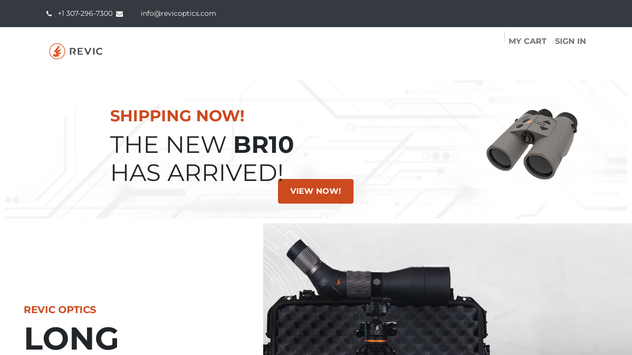

--- FILE ---
content_type: text/html; charset=utf-8
request_url: https://www.revicoptics.com/
body_size: 10247
content:
<!DOCTYPE html>
        
<html lang="en-US" data-website-id="2" data-main-object="website.page(201,)" data-add2cart-redirect="1">
    <head><script>(function(w,i,g){w[g]=w[g]||[];if(typeof w[g].push=='function')w[g].push(i)})
(window,'GTM-M3KF5RZ','google_tags_first_party');</script><script>(function(w,d,s,l){w[l]=w[l]||[];(function(){w[l].push(arguments);})('set', 'developer_id.dYzg1YT', true);
		w[l].push({'gtm.start':new Date().getTime(),event:'gtm.js'});var f=d.getElementsByTagName(s)[0],
		j=d.createElement(s);j.async=true;j.src='/g0n8/';
		f.parentNode.insertBefore(j,f);
		})(window,document,'script','dataLayer');</script>
        <meta charset="utf-8"/>
        <meta http-equiv="X-UA-Compatible" content="IE=edge"/>
        <meta name="viewport" content="width=device-width, initial-scale=1"/>
        <meta name="generator" content="Odoo"/>
        <meta name="description" content="Discover Revic Optics: Precision-engineered riflescopes, rangefinders, and ballistic tools for long-range hunting and marksmanship. Fast Revic Ballistic Engine, rugged designs, and superior optics deliver unmatched accuracy in any condition."/>
        <meta name="keywords" content="revic optics"/>
            
        <meta property="og:type" content="website"/>
        <meta property="og:title" content="Home | Revic Optics"/>
        <meta property="og:site_name" content="Revic"/>
        <meta property="og:url" content="https://www.revicoptics.com/home-new"/>
        <meta property="og:image" content="https://www.revicoptics.com/web/image/1276096-512c743a/unnamed.jpg"/>
        <meta property="og:description" content="Discover Revic Optics: Precision-engineered riflescopes, rangefinders, and ballistic tools for long-range hunting and marksmanship. Fast Revic Ballistic Engine, rugged designs, and superior optics deliver unmatched accuracy in any condition."/>
            
        <meta name="twitter:card" content="summary_large_image"/>
        <meta name="twitter:title" content="Home | Revic Optics"/>
        <meta name="twitter:image" content="https://www.revicoptics.com/web/image/1276096-512c743a/unnamed.jpg"/>
        <meta name="twitter:description" content="Discover Revic Optics: Precision-engineered riflescopes, rangefinders, and ballistic tools for long-range hunting and marksmanship. Fast Revic Ballistic Engine, rugged designs, and superior optics deliver unmatched accuracy in any condition."/>
        
        <link rel="canonical" href="https://www.revicoptics.com/home-new"/>
        
        <link rel="preconnect" href="https://fonts.gstatic.com/" crossorigin=""/>
        <title>Home | Revic Optics</title>
        <link type="image/x-icon" rel="shortcut icon" href="https://cdn.revicoptics.com/web/image/website/2/favicon?unique=c42ee73"/>
        <link rel="preload" href="https://cdn.revicoptics.com/web/static/src/libs/fontawesome/fonts/fontawesome-webfont.woff2?v=4.7.0" as="font" crossorigin=""/>
        <link type="text/css" rel="stylesheet" href="/web/assets/2/3a23c51/web.assets_frontend.min.css"/>
        <script id="web.layout.odooscript" type="text/javascript">
            var odoo = {
                csrf_token: "43b998449ce44dd1cff8b413acd585e476e89b3eo1800570974",
                debug: "",
            };
        </script>
            
                <script id="google_tag_code" async="1" src="https://www.googletagmanager.com/gtag/js?id=G-S1XDBPS9MS"></script>
                <script>
                    window.dataLayer = window.dataLayer || [];
                    function gtag(){dataLayer.push(arguments);}
                    
                    
                    
                    gtag('js', new Date());
                    gtag('config', 'G-S1XDBPS9MS', {});
                    
                </script>
        <script type="text/javascript">
            odoo.__session_info__ = {"is_admin": false, "is_system": false, "is_public": true, "is_website_user": true, "user_id": false, "is_frontend": true, "profile_session": null, "profile_collectors": null, "profile_params": null, "show_effect": false, "currencies": {"6": {"symbol": "CHF", "position": "after", "digits": [69, 2]}, "1": {"symbol": "\u20ac", "position": "after", "digits": [69, 2]}, "148": {"symbol": "\u00a3", "position": "before", "digits": [69, 2]}, "26": {"symbol": "\u00a5", "position": "after", "digits": [69, 0]}, "3": {"symbol": "$", "position": "before", "digits": [69, 2]}}, "bundle_params": {"lang": "en_US", "website_id": 2}, "websocket_worker_version": "17.0-3", "translationURL": "/website/translations", "cache_hashes": {"translations": "3585647173731d3403993ffd9d481a57f7c1efb8"}, "geoip_country_code": null, "geoip_phone_code": null, "lang_url_code": "en_US", "turnstile_site_key": "0x4AAAAAABfzgBXNFTsMReHp"};
            if (!/(^|;\s)tz=/.test(document.cookie)) {
                const userTZ = Intl.DateTimeFormat().resolvedOptions().timeZone;
                document.cookie = `tz=${userTZ}; path=/`;
            }
        </script>
        <script type="text/javascript" defer="defer" src="/web/assets/2/c108040/web.assets_frontend_minimal.min.js" onerror="__odooAssetError=1"></script>
        <script type="text/javascript" defer="defer" data-src="/web/assets/2/36772a6/web.assets_frontend_lazy.min.js" onerror="__odooAssetError=1"></script>
        
                
                <script name="fbp_script">
                    !function(f,b,e,v,n,t,s)
                    {if(f.fbq)return;n=f.fbq=function(){n.callMethod?
                    n.callMethod.apply(n,arguments):n.queue.push(arguments)};
                    if(!f._fbq)f._fbq=n;n.push=n;n.loaded=!0;n.version='2.0';
                    n.queue=[];t=b.createElement(e);t.async=!0;
                    t.src=v;s=b.getElementsByTagName(e)[0];
                    s.parentNode.insertBefore(t,s)}(window, document,'script',
                    'https://connect.facebook.net/en_US/fbevents.js');
                    fbq('consent', 'grant', {});
                    fbq('init', '302684689361986', {});
                    fbq('track', 'PageView');
                </script>
                <noscript name="fbp_script_img">
                    <img height="1" width="1" style="display:none" src="https://www.facebook.com/tr?id=302684689361986&amp;ev=PageView&amp;noscript=1" loading="lazy"/>
                </noscript>
                
        <style>
/* custom styles for RevicOptics*/
    p {
        font-weight: 300;
    }
    
    h1, h2, h3, h4, h5, h6 {
        font-weight: 700;
    }
    
    b, strong {
        font-weight: bold !important; /* overwrites Odoo's default 'bolder' value */
    }
    
    .btn-primary {
        font-weight: 700;
    }
	

    .table_component {
        overflow: auto;
        width: 100%;
    }
    
    .table_component table {
        border: 1px solid #dededf;
        height: 100%;
        width: 100%;
        table-layout: auto;
        border-collapse: collapse;
        border-spacing: 1px;
        text-align: left;
    }
    
    .table_component caption {
        caption-side: top;
        text-align: left;
    }
    
    .table_component th {
        border: 1px solid #dededf;
        background-color: #E1582C;
        color: #ffffff;
        padding: 16px;
    	text-align: center;
    }
    
    .table_component td {
        border: 1px solid #dededf;
        background-color: #ffffff;
        color: #000000;
        padding: 16px;
    }
    
    .table_component td:first-child,
    .table_component th:first-child {
        
    	white-space: nowrap;
        width: 1px; /* Ensures it only expands to fit content */
        max-width: max-content;
    }
	
	.table_component table tbody tr td:first-child {
		font-weight: 700;
	}
	
	.table_component.first-column-regular table tbody tr td:first-child {
		font-weight: 400;
	}

    
    @media (max-width: 575.98px) { 
        .table_component td:first-child {
            white-space: normal; /* Allow wrapping on small screens */
            max-width: unset; /* Let content flow naturally */
        }
    }
    
    
    .footer_app-flex {
    	display: flex;
    	flex-direction: column;
    	gap: 1rem;
    	align-items: flex-start;
    }
    
    .app_button-group {
		display: flex;
		flex-wrap: wrap;
		flex-direction: row;
		gap: 1rem;
		align-items: flex-start;
		margin: 0px -30px; /* to offset Odoos' default container padding gutter */
    }
    
        @media (max-width: 991px) { 
        .app_button-group {
    		display: flex;
    		flex-direction: column;
    		gap: 1rem;
    		align-items: center;
    		margin: 0px;
        }
    }
</style>
    </head>
    <body data-cookies-consent-manager="none">


        <div id="wrapwrap" class="   ">
                <header id="top" data-anchor="true" data-name="Header" data-extra-items-toggle-aria-label="Extra items button" class="  " style=" ">
                    
    <nav data-name="Navbar" aria-label="Main" class="navbar navbar-expand-lg navbar-light o_colored_level o_cc o_header_force_no_radius d-none d-lg-block p-0 shadow-sm rounded-0 ">
        

            <div id="o_main_nav" class="o_main_nav">
                <div aria-label="Top" class="o_header_sales_three_top o_header_hide_on_scroll position-relative border-bottom z-index-1 o_border_contrast">
                    <div class="container d-flex justify-content-between gap-3 h-100">
                        <ul class="navbar-nav align-items-center gap-3 py-1">
                            
                            
        <li class="flex-basis-0 flex-grow-1 flex-shrink-0">
                <div data-name="Text" class="s_text_block d-flex flex-column flex-lg-row gap-1 gap-lg-4 align-items-lg-center mx-auto">​<font class="text-o-color-2">​</font><small class="d-flex align-items-center">
                        <i class="fa fa-phone fa-1x fa-fw fa-stack me-1"></i></small><small class="d-flex align-items-center">
<a href="tel:+1307-296-7300" data-bs-original-title="" title=""><font class="text-o-color-4">+1 307-2​96​​-7300</font></a>

<br/></small><small class="d-flex align-items-center">
                        <i class="fa fa-envelope fa-1x fa-fw fa-stack me-1"></i>
<a href="/cdn-cgi/l/email-protection#f49d9a929bb48691829d979b84809d9787da979b99" class="btn btn-custom text-o-color-4" data-bs-original-title="" title="" style="border-width: 1px; border-style: solid;"><span class="__cf_email__" data-cfemail="660f080009261403100f050916120f05154805090b">[email&#160;protected]</span></a>

</small><font class="text-o-color-2">​</font></div>
        </li>
                        </ul>
                        <ul class="navbar-nav">
                            
                            
                            
                        </ul>
                    </div>
                </div>
                <div aria-label="Bottom" class="container d-flex align-items-center py-2">
                    
    <a data-name="Navbar Logo" href="/" class="navbar-brand logo me-4">
            
            <span role="img" aria-label="Logo of Revic" title="Revic"><img src="https://cdn.revicoptics.com/web/image/website/2/logo/Revic?unique=c42ee73" class="img img-fluid" width="95" height="40" alt="Revic" loading="lazy"/></span>
        </a>
    
                    <div class="ms-auto">
                        <ul class="navbar-nav justify-content-end align-items-center gap-2 w-100 o_header_separator">
                            
        
            <li class="position-relative divider d-none"></li> 
            <li class="o_wsale_my_cart  position-relative">
                <a href="/shop/cart" aria-label="eCommerce cart" class="nav-link btn btn-sm d-flex flex-row-reverse align-items-center text-uppercase fw-bold">
                    <div class="d-contains">
                        <sup class="my_cart_quantity badge text-bg-primary top-0 d-block ms-2 d-none" data-order-id="">0</sup>
                    </div>
                    <span class="">My Cart</span>
                </a>
            </li>
        
        
            <li class="o_wsale_my_wish d-none position-relative o_wsale_my_wish_hide_empty">
                <a href="/shop/wishlist" class="nav-link btn btn-sm d-flex flex-row-reverse align-items-center text-uppercase fw-bold">
                    <div class="d-contains">
                        <sup class="my_wish_quantity o_animate_blink badge text-bg-primary top-0 d-block ms-2">0</sup>
                    </div>
                    <span class="">Wishlist</span>
                </a>
            </li>
        
                            
            <li class="position-relative o_no_autohide_item">
                <a href="/web/login" class="nav-link btn-sm fw-bold text-uppercase o_nav-link_secondary">Sign in</a>
            </li>
                            
        
        
                        </ul>
                        
    <ul id="top_menu" role="menu" class="nav navbar-nav top_menu o_menu_loading justify-content-end">
        

                            
    <li role="presentation" class="nav-item">
        <a role="menuitem" href="/home-new" class="nav-link active">
            <span>Home</span>
        </a>
    </li>
    <li role="presentation" class="nav-item dropdown position-static">
        <a data-bs-toggle="dropdown" href="#" role="menuitem" class="nav-link dropdown-toggle o_mega_menu_toggle  " data-bs-display="static">
            <span>Products</span>
        </a>
        <div data-name="Mega Menu" class="dropdown-menu o_mega_menu o_no_parent_editor">
    






























<section class="s_mega_menu_odoo_menu pt16 o_colored_level o_cc o_cc1" style="background-image: none;">
        <div class="container">
            <div class="row o_grid_mode" data-row-count="6">
                <div class="o_colored_level o_grid_item g-col-lg-3 g-height-6 col-lg-3" style="grid-area: 1 / 1 / 7 / 4; z-index: 4;">
                    <h4 class="text-uppercase h5 fw-bold mt-0">Riflescopes &amp; Sights</h4><nav class="nav flex-column">
                        <a href="/radikl-rs25b" data-bs-original-title="" title="">Radikl Smart Rifle Scopes <br></a><a href="/shop/ay-r-e2630-revic-acura-rs25i-rifle-scope-5-25x50-illuminated-23594?search=rs25i&amp;order=name+asc">Acura RS25i</a><a href="/shop/ay-r-e8505-revic-exo-moa-extreme-sight-23338">EXO MOA Extreme Sight</a><a href="/shop/category/rifle-scopes-rifle-scope-accessories-72">Accessories</a></nav>
                </div>
                <div class="o_colored_level o_grid_item g-height-6 col-lg-2 g-col-lg-3 col-lg-3" style="grid-area: 1 / 4 / 7 / 7; z-index: 3;">
                    <h4 class="text-uppercase h5 fw-bold mt-0">Ballistic Rangefinders</h4><nav class="nav flex-column">
                        <a href="/shop/ay-r-e5501-revic-acura-br10-ballistic-rangefinding-binocular-10x42-24817?category=80" data-bs-original-title="" title="">BR10</a><a href="/shop/ay-e1020c-revic-br4-ballistic-rangefinder-21782?category=80">BR4</a><a href="/shop/ay-r-e1101-revic-acura-blr10b-ballistic-rangefinding-binocular-10x42-23158?category=80" data-bs-original-title="" title="" aria-describedby="popover401290">BLR10b Gen 1</a></nav>
                </div><div class="o_colored_level o_grid_item g-height-6 g-col-lg-3 col-lg-3" style="grid-area: 1 / 7 / 7 / 10; z-index: 0;">
                    <h4 class="text-uppercase h5 fw-bold mt-0">Tripod Systems</h4><nav class="nav flex-column"><a href="https://www.revicoptics.com/tripod-systems" data-bs-original-title="" title="">Tripod Systems</a><a href="/shop/pd-g2056-revic-hunter-tripod-24194?search=hunter+&amp;order=name+asc" data-bs-original-title="" title="">Hunter Tripod</a><a href="/shop/pd-g4000-revic-tracker-tripod-24925" data-bs-original-title="" title="">Tracker Tripod</a><a href="https://www.revicoptics.com/shop/pd-g2057-revic-backpacker-ul-tripod-24195" data-bs-original-title="" title="">Backpacker UL</a><br><strong><h4><span class="h5-fs">TRIP​OD HEADS</span></h4></strong><a href="/shop/pd-g2061-revic-fh1l-fluid-head-with-lever-clamp-24196" data-bs-original-title="" title="">FH1L Fluid Head</a><a href="/shop/pd-g2060-revic-bh1l-ball-head-with-lever-clamp-24198" data-bs-original-title="" title="">BH1L Ball Head</a><a href="/shop/pd-g2062-revic-fh2-fluid-head-with-lever-clamp-24197">FH2 Fluid Head</a><br><br></nav></div>
                
                
            <div class="o_colored_level o_grid_item g-height-6 col-lg-3 g-col-lg-3" style="z-index: 1; grid-area: 1 / 10 / 7 / 13;">
                    <h4 class="text-uppercase h5 fw-bold mt-0">Observation</h4><p><a title="" data-bs-original-title="" data-name="Menu Item" class="nav-link px-0" href="/revic-acura-spotting-scope">Acura Spotting Scopes<br></a><a href="/shop/ay-r-e1003-revic-acura-s65a-spotting-scope-23393?search=spotting&amp;order=name+asc" class="o_translate_inline" data-bs-original-title="" title="">Acura S65a</a><br><a class="o_translate_inline" href="/shop/ay-r-e1002-revic-acura-s80a-spotting-scope-22932?search=spotting&amp;order=name+asc" data-bs-original-title="" title="">Acura S80a</a></p></div></div>
        </div>
        
    </section></div>
        
    </li>
    <li role="presentation" class="nav-item">
        <a role="menuitem" href="/shop" class="nav-link ">
            <span>Shop</span>
        </a>
    </li>
    <li role="presentation" class="nav-item">
        <a role="menuitem" href="/contactus" class="nav-link ">
            <span>Contact</span>
        </a>
    </li>
    <li role="presentation" class="nav-item">
        <a role="menuitem" href="/support" class="nav-link ">
            <span>Support</span>
        </a>
    </li>
    <li role="presentation" class="nav-item">
        <a role="menuitem" href="/app" class="nav-link ">
            <span>App</span>
        </a>
    </li>
                        
    </ul>
                    </div>
                </div>
            </div>
        
    </nav>
    <nav data-name="Navbar" aria-label="Mobile" class="navbar  navbar-light o_colored_level o_cc o_header_mobile d-block d-lg-none shadow-sm px-0 o_header_force_no_radius">
        

        <div class="o_main_nav container flex-wrap justify-content-between">
            
    <a data-name="Navbar Logo" href="/" class="navbar-brand logo ">
            
            <span role="img" aria-label="Logo of Revic" title="Revic"><img src="https://cdn.revicoptics.com/web/image/website/2/logo/Revic?unique=c42ee73" class="img img-fluid" width="95" height="40" alt="Revic" loading="lazy"/></span>
        </a>
    
            <ul class="o_header_mobile_buttons_wrap navbar-nav flex-row align-items-center gap-2 mb-0">
        
            <li class=" divider d-none"></li> 
            <li class="o_wsale_my_cart  ">
                <a href="/shop/cart" aria-label="eCommerce cart" class="o_navlink_background_hover btn position-relative rounded-circle border-0 p-1 text-reset">
                    <div class="">
                        <i class="fa fa-shopping-cart fa-stack"></i>
                        <sup class="my_cart_quantity badge text-bg-primary position-absolute top-0 end-0 mt-n1 me-n1 rounded-pill d-none" data-order-id="">0</sup>
                    </div>
                </a>
            </li>
        
        
            <li class="o_wsale_my_wish d-none  o_wsale_my_wish_hide_empty">
                <a href="/shop/wishlist" class="o_navlink_background_hover btn position-relative rounded-circle border-0 p-1 text-reset">
                    <div class="">
                        <i class="fa fa-1x fa-heart fa-stack"></i>
                        <sup class="my_wish_quantity o_animate_blink badge text-bg-primary position-absolute top-0 end-0 mt-n1 me-n1 rounded-pill">0</sup>
                    </div>
                </a>
            </li>
        
                <li class="o_not_editable">
                    <button class="nav-link btn me-auto p-2 o_not_editable" type="button" data-bs-toggle="offcanvas" data-bs-target="#top_menu_collapse_mobile" aria-controls="top_menu_collapse_mobile" aria-expanded="false" aria-label="Toggle navigation">
                        <span class="navbar-toggler-icon"></span>
                    </button>
                </li>
            </ul>
            <div id="top_menu_collapse_mobile" class="offcanvas offcanvas-end o_navbar_mobile">
                <div class="offcanvas-header justify-content-end o_not_editable">
                    <button type="button" class="nav-link btn-close" data-bs-dismiss="offcanvas" aria-label="Close"></button>
                </div>
                <div class="offcanvas-body d-flex flex-column justify-content-between h-100 w-100">
                    <ul class="navbar-nav">
                        
                        
                        
    <ul role="menu" class="nav navbar-nav top_menu  text-center">
        

                            
    <li role="presentation" class="nav-item">
        <a role="menuitem" href="/home-new" class="nav-link active">
            <span>Home</span>
        </a>
    </li>
    <li role="presentation" class="nav-item dropdown position-static">
        <a data-bs-toggle="dropdown" href="#" role="menuitem" class="nav-link dropdown-toggle o_mega_menu_toggle  " data-bs-display="static">
            <span>Products</span>
        </a>
        
    </li>
    <li role="presentation" class="nav-item">
        <a role="menuitem" href="/shop" class="nav-link ">
            <span>Shop</span>
        </a>
    </li>
    <li role="presentation" class="nav-item">
        <a role="menuitem" href="/contactus" class="nav-link ">
            <span>Contact</span>
        </a>
    </li>
    <li role="presentation" class="nav-item">
        <a role="menuitem" href="/support" class="nav-link ">
            <span>Support</span>
        </a>
    </li>
    <li role="presentation" class="nav-item">
        <a role="menuitem" href="/app" class="nav-link ">
            <span>App</span>
        </a>
    </li>
                        
    </ul>
                        
        <li class="">
                <div data-name="Text" class="s_text_block d-flex flex-column flex-lg-row gap-1 gap-lg-4 align-items-lg-center align-items-center mt-2 border-top pt-2 text-center o_border_contrast">​<font class="text-o-color-2">​</font><small class="d-flex align-items-center">
                        <i class="fa fa-phone fa-1x fa-fw fa-stack me-1"></i></small><small class="d-flex align-items-center">
<a href="tel:+1307-296-7300" data-bs-original-title="" title=""><font class="text-o-color-4">+1 307-2​96​​-7300</font></a>

<br/></small><small class="d-flex align-items-center">
                        <i class="fa fa-envelope fa-1x fa-fw fa-stack me-1"></i>
<a href="/cdn-cgi/l/email-protection#cea7a0a8a18ebcabb8a7ada1bebaa7adbde0ada1a3" class="btn btn-custom text-o-color-4" data-bs-original-title="" title="" style="border-width: 1px; border-style: solid;"><span class="__cf_email__" data-cfemail="7a13141c153a081f0c1319150a0e13190954191517">[email&#160;protected]</span></a>

</small><font class="text-o-color-2">​</font></div>
        </li>
                        
                    </ul>
                    <ul class="navbar-nav gap-2 mt-3 w-100">
                        
            <li class=" o_no_autohide_item">
                <a href="/web/login" class="btn btn-outline-secondary w-100">Sign in</a>
            </li>
                        
        
        
                        
                        
                    </ul>
                </div>
            </div>
        </div>
    
    </nav>
    
        </header>
                <main>
                    
        <div id="wrap" class="oe_structure oe_empty"><section class="s_banner o_colored_level pb0 pt0 d-lg-block d-none o_snippet_mobile_invisible" data-snippet="s_banner" data-name="Banner" style="background-image: none;" data-invisible="1">
        <div class="container-fluid">
            <div class="row s_nb_column_fixed o_grid_mode" data-row-count="6">
                
                
                
                
            <div class="o_grid_item o_grid_item_image g-height-5 d-lg-block d-none o_snippet_mobile_invisible o_colored_level g-col-lg-12 col-lg-12" style="z-index: 4; grid-area: 1 / 1 / 6 / 13;" data-invisible="1">
                    
                <p><br/></p></div><div class="o_grid_item g-height-1 o_colored_level g-col-lg-2 col-lg-2" style="z-index: 6; grid-area: 5 / 6 / 6 / 8; text-align: center;"><a href="/acura-br10" class="btn btn-primary" data-bs-original-title="" title="">VIEW NOW!</a></div><div class="o_grid_item g-height-6 o_grid_item_image o_colored_level g-col-lg-12 col-lg-12" style="z-index: 5; grid-area: 1 / 1 / 7 / 13;"><img src="https://cdn.revicoptics.com/web/image/1260026-3183251d/BR10%20banner_NOTEXT.jpg" alt="" class="img img-fluid mx-auto o_we_custom_image" data-mimetype="image/jpeg" data-original-id="1260025" data-original-src="/web/image/1260025-3183251d/BR10%20banner_NOTEXT.jpg" data-mimetype-before-conversion="image/jpeg" data-resize-width="1920" data-quality="100" loading="lazy"/></div><div class="o_grid_item g-height-2 o_colored_level g-col-lg-4 col-lg-4" style="z-index: 7; grid-area: 2 / 3 / 4 / 7;"><h4><span class="h3-fs"><font class="text-o-color-1">SHIPPING NOW!</font></span></h4><h2><span style="font-weight: normal;">THE NEW </span>BR10<span style="font-weight: normal;"> HAS ARRIVED!</span></h2></div></div>
        </div>
    </section><section class="s_banner o_colored_level pb0 pt0" data-snippet="s_banner" data-name="Banner" style="background-image: none;">
        <div class="container-fluid">
            <div class="row s_nb_column_fixed o_grid_mode" data-row-count="6">
                
                
                
                
            <div class="o_grid_item g-height-6 o_grid_item_image o_colored_level g-col-lg-12 col-lg-12 order-lg-0 d-lg-none o_snippet_desktop_invisible" style="z-index: 5; grid-area: 1 / 1 / 7 / 13; order: 0;" data-invisible="1"><a href="/acura-br10" data-bs-original-title="" title=""><img src="https://cdn.revicoptics.com/web/image/1260016-31504fe0/BR10%20banner.jpg" alt="" class="img img-fluid mx-auto o_we_custom_image" data-mimetype="image/jpeg" data-original-id="1260005" data-original-src="/web/image/1260005-31504fe0/BR10%20banner.jpg" data-mimetype-before-conversion="image/jpeg" data-resize-width="1920" data-quality="100" loading="lazy"/></a></div></div>
        </div>
    </section><section class="s_cover parallax s_parallax_is_fixed bg-black-50 pt96 pb96 o_colored_level d-lg-none o_snippet_desktop_invisible" data-scroll-background-ratio="1" data-snippet="s_cover" data-name="Cover" style="background-image: none;" data-invisible="1">
        <span class="s_parallax_bg oe_img_bg o_bg_img_center" style="background-image: url(&#34;https://cdn.revicoptics.com/web/image/1185371-5e93faa8/Revicecosystem2_no%20radikl.webp&#34;); background-position: 50% 0px;" data-mimetype="image/webp" data-original-id="949675" data-original-src="/web/image/949675-13590af5/Revicecosystem2_no%20radikl.jpg" data-mimetype-before-conversion="image/jpeg" data-resize-width="1920"></span>
        <div class="o_we_bg_filter bg-black-50"></div>
        <div class="s_allow_columns container">
            <h5><font class="text-o-color-1">REVICOPTICS</font></h5><h1>LONG RANGE OPTICS &amp; BALLISTIC ECOSYSTEM</h1>
    <p><strong>Precision-engineered optics and cutting-edge ballistics for the modern marksman.</strong></p>
    <a title="" data-bs-original-title="" class="btn btn-primary" href="/shop">Shop Now</a>
        </div>
    </section><section class="s_text_cover o_colored_level d-none o_snippet_mobile_invisible d-lg-flex o_half_screen_height" data-snippet="s_text_cover" data-name="Text Cover" style="background-image: none;" data-invisible="1">
        <div class="container-fluid">
            <div class="row">
                <div class="o_colored_level col-lg-5 pt160 px-5 o_cc o_cc1 pb256">
                    <h5><font class="text-o-color-1">REVIC OPTICS</font></h5><h1>LONG RANGE OPTICS &amp; BALLISTIC ECOSYSTEM</h1>
    <p><strong>Precision-engineered optics and cutting-edge individual ballistics for the field.</strong></p><p>

</p>
    <a class="btn btn-primary" data-bs-original-title="" title="" href="/shop" aria-describedby="popover646092">Shop Now</a></div>
                <div class="o_not_editable o_colored_level o_cc o_cc1 pt160 col-lg-7 d-none d-md-block s_parallax_no_overflow_hidden pb136 oe_img_bg o_bg_img_center o_bg_img_origin_border_box" style="background-image: url(&#34;https://cdn.revicoptics.com/web/image/1259234-0cdc5f1f/Revicecosystem2_no%20radikl_crop%20%281%29.jpg&#34;); background-position: 100% 0%;" data-scroll-background-ratio="0" data-filter-options="{&#34;filterColor&#34;:&#34;rgba(0, 0, 0, 0.25)&#34;}" data-mimetype="image/jpeg" data-original-id="1259233" data-original-src="/web/image/1259233-0cdc5f1f/Revicecosystem2_no%20radikl_crop%20%281%29.jpg" data-mimetype-before-conversion="image/jpeg" data-resize-width="1920" data-quality="100"></div>
            </div>
        </div>
    </section><section class="s_title o_colored_level pb72 pt96" data-vcss="001" data-snippet="s_title" data-name="Title" style="background-image: none;">
        <div class="container s_allow_columns">
            <h2 class="display-3-fs" style="text-align: center;">Riflescopes</h2></div></section><section class="s_three_columns pb32 o_colored_level o_cc o_cc1 pt0" data-vcss="001" data-snippet="s_three_columns" data-name="Columns" style="background-image: none;"><div class="container"><div class="row d-flex align-items-stretch"><div class="s_col_no_bgcolor pt16 col-lg-6 pb16"><div class="card text-bg-white h-100"><img src="https://cdn.revicoptics.com/web/image/1185368-952f17cb/Radikl%20RS25b_Diagonal%20for%20How%20To.webp" alt="" class="card-img-top img img-fluid o_we_custom_image" data-mimetype="image/webp" data-original-id="1056205" data-original-src="/web/image/1056205-6f0756e7/Radikl%20RS25b_Diagonal%20for%20How%20To.jpg" data-mimetype-before-conversion="image/jpeg" data-resize-width="1920" loading="lazy"/>
                        <div class="card-body">
                            <h3 class="card-title">Radikl&nbsp;Smart Scopes</h3><div class="o_text_columns"><div class="row"><div class="col-6 o_colored_level col-lg-6"><p class="card-text"><a href="/radikl-rs25b" class="btn btn-primary" data-bs-original-title="" title="">Learn More</a></p><p class="card-text"><br/></p></div></div></div></div></div></div><div class="s_col_no_bgcolor pt16 pb16 col-lg-6"><div class="card text-bg-white h-100"><img src="https://cdn.revicoptics.com/web/image/1185369-bf489056/Acura%20RS25i_Product%20Image_ISO_7oclock_2.113.webp" alt="" class="card-img-top img img-fluid o_we_custom_image" data-mimetype="image/webp" data-original-id="939952" data-original-src="/web/image/939952-6e1dec42/Acura%20RS25i_Product%20Image_ISO_7oclock_2.113.png" data-mimetype-before-conversion="image/png" data-resize-width="1920" loading="lazy"/>
                        <div class="card-body">
                            <h3 class="card-title">Acura&nbsp;Rifle Scopes</h3><div class="o_text_columns"><div class="row"><div class="col-6 o_colored_level col-lg-6"><p class="card-text"><a title="" data-bs-original-title="" class="btn btn-primary" href="/acura-rs25i">Learn More</a><br/></p></div></div></div><p class="card-text"><br/></p></div>
                    </div>
                </div>
                
            </div>
        </div>
    </section><section class="s_title o_colored_level pb72 pt96" data-vcss="001" data-snippet="s_title" data-name="Title" style="background-image: none;">
        <div class="s_allow_columns container">
            <h2 class="display-3-fs" style="text-align: center;">Rangefinders</h2></div></section><section class="s_three_columns pb32 o_colored_level o_cc o_cc1 pt0" data-vcss="001" data-snippet="s_three_columns" data-name="Columns" style="background-image: none;"><div class="container"><div class="row d-flex align-items-stretch"><div class="s_col_no_bgcolor col-lg-6"><div class="card text-bg-white h-100"><img src="https://cdn.revicoptics.com/web/image/1256858-65598866/BR10_Compass.webp" alt="" class="card-img-top img img-fluid o_we_custom_image" data-mimetype="image/webp" data-original-id="1217189" data-original-src="/web/image/1217189-ce779949/BR10_Compass.png" data-mimetype-before-conversion="image/png" data-resize-width="690" loading="lazy"/>
                        <div class="card-body">
                            <h3 class="card-title"><br/></h3><p class="card-title"><br/></p><h3 class="card-title">Acura BR10</h3><div class="o_text_columns"><div class="row"><div class="col-6 o_colored_level col-lg-6 pb4"><p class="card-text"><a href="/acura-br10" class="btn btn-primary" data-bs-original-title="" title="">Learn More</a><br/></p></div></div></div></div></div></div>
                
            <div class="s_col_no_bgcolor col-lg-6"><div class="card text-bg-white h-100"><img src="https://cdn.revicoptics.com/web/image/1185957-48fc70a5/br4_thumbnail-home-1920.webp" alt="" class="card-img-top img img-fluid o_we_custom_image" style="transform: translateX(1.8%) translateY(3.1%);" data-mimetype="image/webp" data-original-id="1185956" data-original-src="/web/image/1185956-c9ce385b/br4_thumbnail-home-1920.png" data-mimetype-before-conversion="image/png" data-resize-width="690" loading="lazy"/>
                        <div class="card-body">
                            <h3 class="card-title">BR4 Rangefinder</h3>
                            <div class="o_text_columns"><div class="row"><div class="col-6 o_colored_level col-lg-6"><p class="card-text"><a title="" data-bs-original-title="" class="btn btn-primary" href="/shop/ay-e1020c-revic-br4-ballistic-rangefinder-21782?category=80">Learn More</a><br/></p></div></div></div><p class="card-text"><br/></p></div>
                    </div>
                </div></div>
        </div>
    </section><section class="s_title o_colored_level pb72 pt96" data-vcss="001" data-snippet="s_title" data-name="Title" style="background-image: none;">
        <div class="s_allow_columns container">
            <h2 class="display-3-fs" style="text-align: center;">Spotting Scopes</h2></div></section><section class="s_three_columns pb32 o_colored_level o_cc o_cc1 pt0" data-vcss="001" data-snippet="s_three_columns" data-name="Columns" style="background-image: none;"><div class="container"><div class="row d-flex align-items-stretch"><div class="s_col_no_bgcolor col-lg-6"><div class="card text-bg-white h-100"><img src="https://cdn.revicoptics.com/web/image/1281702-bf11dad3/revic_s80a.webp" alt="" class="card-img-top img img-fluid o_we_custom_image" data-mimetype="image/webp" data-original-id="1281700" data-original-src="/web/image/1281700-de2135b4/revic_s80a.png" data-mimetype-before-conversion="image/png" data-resize-width="500" loading="lazy"/>
                        <div class="card-body">
                            <h3 class="card-title">Acura&nbsp;S80a</h3><div class="o_text_columns"><div class="row"><div class="col-6 o_colored_level col-lg-6"><p class="card-text"><a href="/revic-acura-spotting-scope" class="btn btn-primary" data-bs-original-title="" title="">Learn More</a><br/></p></div></div></div></div></div></div>
                
            <div class="s_col_no_bgcolor col-lg-6"><div class="card text-bg-white h-100"><img src="https://cdn.revicoptics.com/web/image/1281701-12cc0edf/revic_acura_S65a.webp" alt="" class="card-img-top img img-fluid o_we_custom_image" style="transform: translateX(1.8%) translateY(3.1%);" data-mimetype="image/webp" data-original-id="1281698" data-original-src="/web/image/1281698-81299512/revic_acura_S65a.png" data-mimetype-before-conversion="image/png" data-resize-width="500" loading="lazy"/>
                        <div class="card-body">
                            <h3 class="card-title">Acura S65a</h3><div class="o_text_columns"><div class="row"><div class="col-6 o_colored_level col-lg-6"><p class="card-text"><a title="" data-bs-original-title="" class="btn btn-primary" href="/revic-acura-spotting-scope">Learn More</a><br/></p></div></div></div><p class="card-text"><br/></p></div>
                    </div>
                </div></div>
        </div>
    </section>
    
    
    
    
    
<section class="s_title o_colored_level pb72 pt96" data-vcss="001" data-snippet="s_title" data-name="Title" style="background-image: none;">
        <div class="s_allow_columns container">
            <h2 class="display-3-fs" style="text-align: center;">Tripods</h2></div></section><section class="s_three_columns pb32 o_colored_level o_cc o_cc1 pt0" data-vcss="001" data-snippet="s_three_columns" data-name="Columns" style="background-image: none;"><div class="container"><div class="row d-flex o_grid_mode" data-row-count="10"><div class="s_col_no_bgcolor o_grid_item g-col-lg-3 g-height-10 col-lg-3" style="grid-area: 1 / 1 / 11 / 4; z-index: 1;"><div class="card text-bg-white h-100"><img src="https://cdn.revicoptics.com/web/image/1281716-1bb7ec82/revic_hunter_tripod.webp" alt="" class="card-img-top img img-fluid o_we_custom_image" data-mimetype="image/webp" data-original-id="1281710" data-original-src="/web/image/1281710-99468356/revic_hunter_tripod.png" data-mimetype-before-conversion="image/png" data-resize-width="500" loading="lazy"/>
                        <div class="card-body">
                            <h3 class="card-title">Hunter</h3><div class="o_text_columns"><div class="row"><div class="col-6 o_colored_level col-lg-6"><p class="card-text"><a href="/tripod-systems" class="btn btn-primary" data-bs-original-title="" title="">Learn More</a><br/></p></div></div></div></div></div></div>
                
            <div class="s_col_no_bgcolor o_grid_item g-col-lg-3 g-height-10 col-lg-3" style="grid-area: 1 / 4 / 11 / 7; z-index: 2;"><div class="card text-bg-white h-100"><img src="https://cdn.revicoptics.com/web/image/1281717-d00aab2e/revic_tracker_tripod.webp" alt="" class="card-img-top img img-fluid o_we_custom_image" style="transform: translateX(1.8%) translateY(3.1%);" data-mimetype="image/webp" data-original-id="1281712" data-original-src="/web/image/1281712-e814159e/revic_tracker_tripod.png" data-mimetype-before-conversion="image/png" data-resize-width="500" loading="lazy"/>
                        <div class="card-body">
                            <h3 class="card-title">Tracker</h3><div class="o_text_columns"><div class="row"><div class="col-6 o_colored_level col-lg-6"><p class="card-text"><a title="" data-bs-original-title="" class="btn btn-primary" href="/tripod-systems">Learn More</a><br/></p></div></div></div><p class="card-text"><br/></p></div>
                    </div>
                </div><div class="s_col_no_bgcolor o_grid_item g-col-lg-3 g-height-10 col-lg-3" style="grid-area: 1 / 7 / 11 / 10; z-index: 3;"><div class="card text-bg-white h-100"><img src="https://cdn.revicoptics.com/web/image/1281715-44c1d1d8/revic_backpacker_tripod.webp" alt="" class="card-img-top img img-fluid o_we_custom_image" style="transform: translateX(1.8%) translateY(3.1%);" data-mimetype="image/webp" data-original-id="1281714" data-original-src="/web/image/1281714-b9973dd3/revic_backpacker_tripod.png" data-mimetype-before-conversion="image/png" data-resize-width="500" loading="lazy"/>
                        <div class="card-body">
                            <h3 class="card-title">Packer</h3><div class="o_text_columns"><div class="row"><div class="col-6 o_colored_level col-lg-6"><p class="card-text"><a title="" data-bs-original-title="" class="btn btn-primary" href="/tripod-systems">Learn More</a><br/></p></div></div></div><p class="card-text"><br/></p></div>
                    </div>
                </div><div class="s_col_no_bgcolor o_grid_item g-col-lg-3 g-height-10 col-lg-3" style="z-index: 4; grid-area: 1 / 10 / 11 / 13;"><div class="card text-bg-white h-100"><img src="https://cdn.revicoptics.com/web/image/1281715-44c1d1d8/revic_backpacker_tripod.webp" alt="" class="card-img-top img img-fluid o_we_custom_image" style="transform: translateX(1.8%) translateY(3.1%);" data-mimetype="image/webp" data-original-id="1281714" data-original-src="/web/image/1281714-b9973dd3/revic_backpacker_tripod.png" data-mimetype-before-conversion="image/png" data-resize-width="500" loading="lazy"/>
                        <div class="card-body">
                            <h3 class="card-title">Backpacker UL</h3><div class="o_text_columns"><div class="row"><div class="col-6 o_colored_level col-lg-6"><p class="card-text"><a title="" data-bs-original-title="" class="btn btn-primary" href="/tripod-systems">Learn More</a><br/></p></div></div></div><p class="card-text"><br/></p></div>
                    </div>
                </div></div>
        </div>
    </section></div>
    
        <div id="o_shared_blocks" class="oe_unremovable"></div>
                </main>
                <footer id="bottom" data-anchor="true" data-name="Footer" class="o_footer o_colored_level o_cc ">
                    <div id="footer" class="oe_structure oe_structure_solo">
      <section class="s_text_block pt48 pb16" data-snippet="s_text_block" data-name="Text" style="background-image: none;">
        <div class="container">
          <div class="row">
            <div class="pb16 o_colored_level col-lg-3">
              <p><span class="h5-fs"><strong>Company</strong></span></p>
              <ul class="list-unstyled">
                <li class="list-item py-1">
                  <a href="/home-new">Home</a>
                </li>
                <li class="list-item py-1">
                  <a href="/shop" data-bs-original-title="" title="">Shop</a>
                </li>
                <li class="list-item py-1">
                  <a href="/support" data-bs-original-title="" title="">Product Manuals</a>
                </li>
                <li class="list-item py-1">
                  <a href="/contactus" data-bs-original-title="" title="">Contact Us</a>
                </li><li class="list-item py-1"><font style="color: rgb(235, 154, 126);"><a href="/revic-send-it-smarter-contest" data-bs-original-title="" title="" aria-describedby="popover476081">Send It Smarter Contest</a></font></li>
              </ul>
              <p><span class="h5-fs"><strong>Legal</strong></span></p>
              <ul class="list-unstyled">
                <li class="list-item py-1">
                  <a href="/privacy-policy">Privacy Policy</a>
                </li>
                <li class="list-item py-1">
                  <a href="/terms-and-conditions" data-bs-original-title="" title="">Terms &amp; Conditions</a>
                </li>
                <li class="list-item py-1">
                  <a href="/warranty" data-bs-original-title="" title="">Revic Warranty</a>
                </li>
                <li class="list-item py-1">
                  <a href="/patents" data-bs-original-title="" title="">Patents</a>
                </li>
              </ul>
            </div>
            <div class="o_colored_level pb0 col-lg-3">
              <p>
                <font class="text-o-color-4"><span class="h5-fs"><strong>Products</strong></span></font></p><p><strong>Riflescopes</strong></p><p><a href="/radikl-rs25b" data-bs-original-title="" title="">Radikl RS25b</a></p><p><a href="/acura-rs25i" data-bs-original-title="" title="">Acura RS25i</a></p><p><strong>Rangefinders</strong></p><p><a href="/shop/ay-r-e5501-revic-acura-br10-ballistic-rangefinding-binocular-10x42-24817" data-bs-original-title="" title="" aria-describedby="popover684487">Acura BR10</a></p><p><a href="/br4-rangefinder" data-bs-original-title="" title="">BR4 Rangefinder</a></p><p><strong>Miscellaneous</strong><br/></p><p><a title="" data-bs-original-title="" href="/revic-acura-spotting-scope">Revic Acura Spotting Scopes</a></p><p><a href="/tripod-systems" data-bs-original-title="" title="">Revic Tripod Systems</a></p>
            </div>
            <div class="pb16 o_colored_level col-lg-3">
              <p><span class="h5-fs"><strong>Get the App</strong></span></p><section class="s_embed_code pt0 pb0 text-start" data-snippet="s_embed_code" data-name="Embed Code"><template class="s_embed_code_saved"><div class="footer_app-flex">
	<a class="btn btn-secondary btn-is-footer" href="https://play.google.com/store/apps/details?id=us.revic.revicops" target="_blank">
		<span class="fa fa-android" style="margin-right: 0.5rem;"></span>
		Play Store
	</a>
	
	<a class="btn btn-secondary btn-is-footer" href="https://apps.apple.com/us/app/revic-ops/id1329110492" target="_blank">
		<span class="fa fa-apple" style="margin-right: 0.5rem;"></span>
		App Store
	</a>
</div></template>
        <div class="s_embed_code_embedded container o_not_editable"><div class="footer_app-flex">
	<a class="btn btn-secondary btn-is-footer" href="https://play.google.com/store/apps/details?id=us.revic.revicops" target="_blank">
		<span class="fa fa-android" style="margin-right: 0.5rem;"></span>
		Play Store
	</a>
	
	<a class="btn btn-secondary btn-is-footer" href="https://apps.apple.com/us/app/revic-ops/id1329110492" target="_blank">
		<span class="fa fa-apple" style="margin-right: 0.5rem;"></span>
		App Store
	</a>
</div></div>
    </section><p><br/></p><p><span class="h5-fs"><strong>Follow Us</strong></span></p>
              <ul class="list-unstyled">
                <li class="py-1">
                  <i class="fa fa-1x fa-fw fa-facebook-square me-2"></i>
                  <a href="https://www.facebook.com/revicoptics" target="_blank" data-bs-original-title="" title="">Facebook</a>
                </li>
                <li class="py-1">
                  <i class="fa fa-youtube-play fa-1x fa-fw me-2"></i>
                  <a href="https://www.youtube.com/channel/UChvec_yEhJ7WbvOaA4f8o9w" target="_blank" data-bs-original-title="" title="">YouTube</a>
                </li>
                <li class="py-1">
                  <i class="fa fa-1x fa-fw fa-linkedin-square me-2"></i>
                  <a href="" target="_blank" data-bs-original-title="" title="">Linkedin</a>
                </li>
                <li class="py-1">
                  <i class="fa fa-1x fa-fw fa-instagram me-2"></i>
                  <a href="https://www.instagram.com/revicoptics" target="_blank" data-bs-original-title="" title="">Instagram</a>
                </li>
              </ul>
            </div>
            <div class="pb16 o_colored_level col-lg-3">
              <p><img src="https://cdn.revicoptics.com/web/image/901866-8d04dc5f/Revic%20Dark%20BG.png" alt="" class="img img-fluid o_we_custom_image" data-mimetype="image/png" data-original-id="901866" data-original-src="/web/image/901866-8d04dc5f/Revic%20Dark%20BG.png" data-mimetype-before-conversion="image/png" style="width: 50% !important;" loading="lazy"/><span class="o_force_ltr"></span></p><p><b><font style="font-size: 18px;">Revic Optics</font></b><br/>Mailing address:&nbsp;</p><p>201 Blackburn St<br/>Cody, WY 82414</p><p>Physical Address:&nbsp;</p><p>601 Yellowstone&nbsp;Ave<br/>Cody, WY 82414</p><ul class="list-unstyled">
                
                <li class="py-1">
                  <ul class="list-unstyled" style="margin-bottom: 1rem;">
                    <li class="py-1" style="font-size: 13.6px;">
                      <span class="fa fa-1x fa-envelope fa-fw me-2 text-o-color-4" style="width: 1.28571em;"></span>
                      <a href="/cdn-cgi/l/email-protection#2b42454d446b594e5d4248445b5f42485805484446" data-bs-original-title="" title=""><font class="text-o-color-4" data-bs-original-title="" title="" aria-describedby="tooltip653141"><span class="__cf_email__" data-cfemail="9af3f4fcf5dae8ffecf3f9f5eaeef3f9e9b4f9f5f7">[email&#160;protected]</span>                      </font>
                      </a></li>
                    <li class="py-1">
                      <span class="fa fa-1x fa-fw fa-phone me-2" style="font-size: 13.6px; width: 1.28571em;"></span>
                      <span class="o_force_ltr"><a href="tel:(307)296-7010" data-bs-original-title="" title=""><span class="o_small-fs">(307) 2​96-7010</span></a><span style="font-size: 13.6px;"></span></span>
                    </li>
                  </ul>
                </li>
                </ul><p><span class="o_force_ltr"></span><br/></p></div>
            
          </div>
        </div>
      </section>
    </div>
  <div class="o_footer_copyright o_colored_level o_cc" data-name="Copyright">
                        <div class="container py-3">
                            <div class="row">
                                <div class="col-sm text-center text-sm-start text-muted">
                                    <span class="o_footer_copyright_name me-2">Copyright ©2025 Revic</span>
        
        
                                </div>
                                <div class="col-sm text-center text-sm-end o_not_editable">
        <div class="o_brand_promotion">
        
        </div>
                                </div>
                            </div>
                        </div>
                    </div>
                </footer>
            </div>
        <!--
<script src="//assets.adobedtm.com/175f7caa2b90/c31bf7335aa1/launch-68e61d33127c.min.js" async></script>
 Drip
<script type="text/javascript">
  var _dcq = _dcq || [];
  var _dcs = _dcs || {};
  _dcs.account = '3471956';

  (function() {
    var dc = document.createElement('script');
    dc.type = 'text/javascript'; dc.async = true;
    dc.src = '//tag.getdrip.com/3471956.js';
    var s = document.getElementsByTagName('script')[0];
    s.parentNode.insertBefore(dc, s);
  })();
</script>
end Drip -->
        <script data-cfasync="false" src="/cdn-cgi/scripts/5c5dd728/cloudflare-static/email-decode.min.js"></script><script defer src="https://static.cloudflareinsights.com/beacon.min.js/vcd15cbe7772f49c399c6a5babf22c1241717689176015" integrity="sha512-ZpsOmlRQV6y907TI0dKBHq9Md29nnaEIPlkf84rnaERnq6zvWvPUqr2ft8M1aS28oN72PdrCzSjY4U6VaAw1EQ==" data-cf-beacon='{"version":"2024.11.0","token":"be6cca1897b1481d8edd6ce2b6d0b1fe","r":1,"server_timing":{"name":{"cfCacheStatus":true,"cfEdge":true,"cfExtPri":true,"cfL4":true,"cfOrigin":true,"cfSpeedBrain":true},"location_startswith":null}}' crossorigin="anonymous"></script>
</body>
</html>